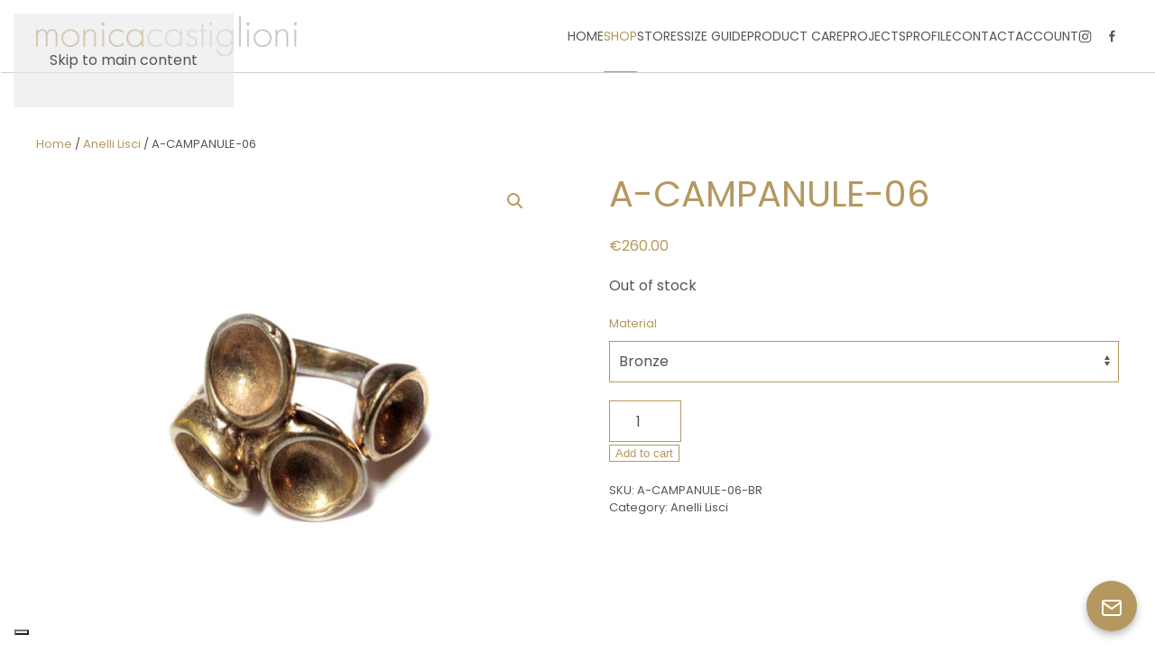

--- FILE ---
content_type: text/css
request_url: https://monicacastiglioni.com/wp-content/plugins/mc_jewelry/monica-styles.css?ver=2.0.0
body_size: 75
content:
table.misura {
  table-layout:     fixed;
  margin:           0;
}
table.misura td {
  display:          list-item;
  padding:          0;
  list-style:       none;
  background-color: transparent;
}
table.misura .value {
  margin-bottom:    1em;
}
table.misura select {
  min-width:        3em;
  max-width:        70%;
  vertical-align:   middle;
}
dt.variation-Size, dd.variation-Size, dd.variation-Size p {
  display:          inline;
}

--- FILE ---
content_type: application/javascript; charset=utf-8
request_url: https://cs.iubenda.com/cookie-solution/confs/js/65266945.js
body_size: -159
content:
_iub.csRC = { consentDatabasePublicKey: 'J31N32mxrf8RUpXGbEaU9HqClE5RLUQ9', showBranding: false, publicId: '96caa50c-6db6-11ee-8bfc-5ad8d8c564c0', accessibilityWidget: { sitePublicId: '96caa50c-6db6-11ee-8bfc-5ad8d8c564c0', position: 'bottom-left', fillColor: '#0B513C', backgroundColor: '#FFFFFF' }, hasAccessibilityWidget: true, floatingGroup: false };
_iub.csEnabled = true;
_iub.csPurposes = [1,"sh","s"];
_iub.cpUpd = 1758210334;
_iub.csT = 0.025;
_iub.googleConsentModeV2 = true;
_iub.totalNumberOfProviders = 4;
